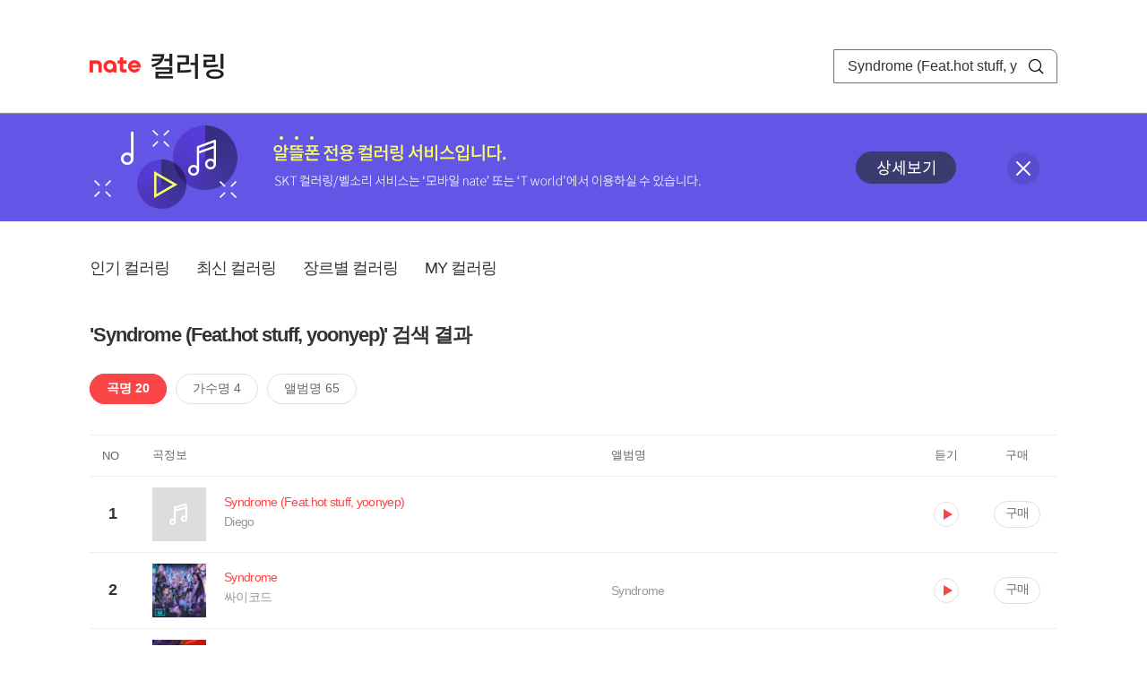

--- FILE ---
content_type: text/html; charset=utf-8
request_url: https://mobile.nate.com/decorate/mvno/search?searchType=song&keyword=Syndrome%20(Feat.hot%20stuff,%20yoonyep)
body_size: 6656
content:
<!DOCTYPE html PUBLIC "-//W3C//DTD XHTML 1.0 Transitional//EN" "http://www.w3.org/TR/xhtml1/DTD/xhtml1-transitional.dtd">
<html xmlns="http://www.w3.org/1999/xhtml" xml:lang="ko" lang="ko">
<head>
<meta http-equiv="X-UA-Compatible" content="IE=Edge" />
<meta http-equiv="Content-Type" content="application/xhtml+xml; charset=utf-8" />
<meta http-equiv="Cache-Control" content="no-cache" />
<meta http-equiv="Cache-Control" content="post-check=0, pre-check=0, no-store, no-cache, must-revalidate" />
<meta http-equiv="Pragma" content="no-cache" />
<meta http-equiv="Expires" content="-1" />
<meta http-equiv="Content-Security-Policy" content="default-src 'self';
   img-src 'self' https://mobileimg.nate.com https://main.nateimg.co.kr https://main2.nateimg.co.kr https://stat.nate.com https://statclick.nate.com https://www.nate.com;
   style-src 'self' 'unsafe-inline' https://common.nate.com;
   script-src 'self' 'unsafe-inline' 'unsafe-eval' https://common.nate.com https://mi.nate.com http://mobile.nate.com;
   media-src 'self' https://down.tums.co.kr;
   font-src 'self';
   base-uri 'self';
   form-action 'self';"







 />
<link href="//main.nateimg.co.kr/img/v7/favicon_32.ico" type="image/x-icon" rel="shortcut icon" />
<link type="text/css" rel="stylesheet" href="../../css/phone_decorate.css?v=20200812" />
<title>컬러링</title>
<script type="text/javascript" src="https://common.nate.com/textGNB/CommonTextGNBV1?xt=U" charset="utf-8"></script>
<!--script type="text/javascript" src="https://mobile.nate.com/js/jquery-2.2.4.min.js"></script--> 
<script type="text/javascript" src="https://mobile.nate.com/js/jquery-3.7.1.js"></script>
<script src="https://mobile.nate.com/js/common/stat.js" charset="utf-8"></script>
</head>
<body onload="javascript:setDomain();">
	<!-- Header -->
	<div id="header" role="banner">
	  <!-- svc -->
	  <div class="svcwrap">
		<div class="gnbWrap">
		  <h1><a href="http://www.nate.com" class="natebi">NATE</a><a href="https://mobile.nate.com/decorate/mvno/top" class="svcname">컬러링</a></h1>
		  
		  <script type="text/javascript">
			  var NateGNB = new classNateGNB();
		  </script>
		  <noscript>
		  <div id="noscript_gnb">
			  <div>
				  <a href="//www.nate.com/" title="네이트 메인으로">네이트 메인으로</a> <span>|</span>
				  <a href="//www.nate.com/sitemap/" title="사이트맵">사이트맵</a>
			  </div>
		  </div>
		  </noscript>

		  <!-- search -->
		  <div id="searchWrap" data-set="search">
			 <form id="search-field" class="srchform" name="form1" action="" method="post">
				<input type="hidden" id="searchType" name="searchType" value="song" />
				<fieldset>
				  <legend>검색영역</legend>                 
				   <input type="text" id="keyword" name="keyword" onkeypress="checkEnter();" value="Syndrome (Feat.hot stuff, yoonyep)" class="searchBox" title="검색어 입력" />
				   <button type="submit" onclick="search('song');" class="searchBtn"><span class="hide">검색</span></button>
				</fieldset>
			 </form>
		  </div>
		</div>
	  </div>
	  
	  <!-- navigation -->
	  <div class="navWrap"> </div>

	</div>
	<!-- HEADER : E -->
	
	<!-- [추가] 상단 배너 -->
	<div class="bannerWrap" style="background:#6356e6;">
		<div class="banner_cont">
			<a href="https://mobile.nate.com/notice/noticeView?artid=2288"><img src="//mobile.nate.com/img/banner_top_1080x120.png" width="1080" height="120" border="0" alt="" /></a>
			<button type="button" value="배너 영역 닫기" class="btn_close" title="배너 영역 닫기" onclick="$('.bannerWrap').hide();">닫기</button>
		</div>
	</div>

	<!-- BODY -->
	
	<div id="container" class="f-clear decorate">	<!--script type="text/javascript">//<![CDATA[
		function openFaq() {
			goTo('http://erms.nate.com/faq/exSelfFAQList.jsp?parentNodeId=NODE0000000930&nodeDepth=0', 'new');
			return;
		}

		function getBanner(url, e) {
			$.get(url, function() {
			});
		}
	//]]>
	</script-->

	<!-- [삭제] LNB -->
	
	
	<!-- 컨텐츠 영역 시작 -->
	<div id="content">	<script defer="defer" type="text/javascript" src="/js/decorate/popup.js"></script>
	
	<div class="lnbWrap">
		<!-- [추가] 네비게이션 -->
		<div class="lnb">
		<ul>
			<li><a href="/decorate/mvno/top">인기 컬러링</a></li>
			<li><a href="/decorate/mvno/new">최신 컬러링</a></li>
			<li><a href="/decorate/mvno/genre">장르별 컬러링</a></li>
			<li><a href="javascript: goMyColBox();">MY 컬러링</a></li>
		</ul>
		</div>

		<!-- [추가] 내정보 -->
			</div>

	<h4 class="search">'Syndrome (Feat.hot stuff, yoonyep)' 검색 결과</h4>
	<div class="subLnb">
		<ul>
			<li class="on" id="song"><a href="javascript:search('song');">곡명 20</a></li>
			<li id="singer"><a href="javascript:search('singer');">가수명 4</a></li>
			<li id="album"><a href="javascript:search('album');">앨범명 65</a></li>
		</ul>
	</div>

	
	<div class="search_wrap">
				<h5 class="hide">컬러링검색결과</h5>
		<!-- 리스트 -->
		<table class="coloringList" cellspacing="0" cellpadding="0" summary="컬러링검색결과 리스트로 제목,가수/앨범,이용하기를 보여주고 있음">
			<caption>컬러링검색결과 리스트</caption>
			<colgroup>
				<col width="70px" />
				<col width="*px" />
				<col width="340px" />
				<col width="68px" />
				<col width="90px" />
			</colgroup>
			<thead>
				<tr>
					<th scope="col" class="rank">NO</th>
					<th scope="col" class="info">곡정보</th>
					<th scope="col" class="album">앨범명</th>
					<th scope="col">듣기</th>
					<th scope="col" class="backNon">구매</th>
				</tr>
			</thead>
			<tbody>
				<tr class="first">
					<td><span class="rank">1</span></td>
					<td class="subject">
					<a href="/decorate/mvno/search?searchType=song&amp;keyword=Syndrome (Feat.hot stuff, yoonyep)" title="곡명 검색 결과 이동">
						<span class="cover">
                                                                                                                <img src="//mobileimg.nate.com/decorate/no_album.png" width="60" height="60" border="0" alt="" />
                                                                                                        </span>
                                                <span class="title">
												<span class="search_txt">Syndrome (Feat.hot stuff, yoonyep)</span>
												</span>

					</a>
						<a href="/decorate/mvno/search?searchType=singer&amp;keyword=Diego" title="가수 검색 결과 이동">
						<span class="singer">
						Diego						</span></a>
					</td>
					<td class="album"><a href="/decorate/mvno/search?searchType=album&amp;keyword=" title="앨범 검색 결과 이동">
												</a>
					</td>
					<td class="hear"><a href="#;" id="2160273" title="미리듣기 새창 열림">듣기</a></td>
					<td class="buy"><a href="#;" id="2160273" title="구매 새창 열림">구매</a></td>
					<input type="hidden" value="2160273" />
					
				</tr><tr >
					<td><span class="rank">2</span></td>
					<td class="subject">
					<a href="/decorate/mvno/search?searchType=song&amp;keyword=Syndrome" title="곡명 검색 결과 이동">
						<span class="cover">
                                                                                                                <img src="//mobileimg.nate.com/tums/album/5787097_w.jpg" width="60" height="60" border="0" alt="" />
                                                                                                        </span>
                                                <span class="title">
												<span class="search_txt">Syndrome</span>
												</span>

					</a>
						<a href="/decorate/mvno/search?searchType=singer&amp;keyword=싸이코드" title="가수 검색 결과 이동">
						<span class="singer">
						싸이코드						</span></a>
					</td>
					<td class="album"><a href="/decorate/mvno/search?searchType=album&amp;keyword=Syndrome" title="앨범 검색 결과 이동">
						Syndrome						</a>
					</td>
					<td class="hear"><a href="#;" id="32742339" title="미리듣기 새창 열림">듣기</a></td>
					<td class="buy"><a href="#;" id="32742339" title="구매 새창 열림">구매</a></td>
					<input type="hidden" value="32742339" />
					
				</tr><tr >
					<td><span class="rank">3</span></td>
					<td class="subject">
					<a href="/decorate/mvno/search?searchType=song&amp;keyword=Empty Syndrome" title="곡명 검색 결과 이동">
						<span class="cover">
                                                                                                                <img src="//mobileimg.nate.com/tums/album/4279887_w.jpg" width="60" height="60" border="0" alt="" />
                                                                                                        </span>
                                                <span class="title">
												<span class="search_txt">Empty Syndrome</span>
												</span>

					</a>
						<a href="/decorate/mvno/search?searchType=singer&amp;keyword=김뮤지엄 (KIMMUSEUM)" title="가수 검색 결과 이동">
						<span class="singer">
						김뮤지엄 (KIMMUSEUM)						</span></a>
					</td>
					<td class="album"><a href="/decorate/mvno/search?searchType=album&amp;keyword=Empty Syndrome" title="앨범 검색 결과 이동">
						Empty Syndrome						</a>
					</td>
					<td class="hear"><a href="#;" id="26528351" title="미리듣기 새창 열림">듣기</a></td>
					<td class="buy"><a href="#;" id="26528351" title="구매 새창 열림">구매</a></td>
					<input type="hidden" value="26528351" />
					
				</tr><tr >
					<td><span class="rank">4</span></td>
					<td class="subject">
					<a href="/decorate/mvno/search?searchType=song&amp;keyword=Love Syndrome" title="곡명 검색 결과 이동">
						<span class="cover">
                                                                                                                <img src="//mobileimg.nate.com/tums/album/3787832_w.jpg" width="60" height="60" border="0" alt="" />
                                                                                                        </span>
                                                <span class="title">
												<span class="search_txt">Love Syndrome</span>
												</span>

					</a>
						<a href="/decorate/mvno/search?searchType=singer&amp;keyword=김시원" title="가수 검색 결과 이동">
						<span class="singer">
						김시원						</span></a>
					</td>
					<td class="album"><a href="/decorate/mvno/search?searchType=album&amp;keyword=Love Syndrome" title="앨범 검색 결과 이동">
						Love Syndrome						</a>
					</td>
					<td class="hear"><a href="#;" id="23909301" title="미리듣기 새창 열림">듣기</a></td>
					<td class="buy"><a href="#;" id="23909301" title="구매 새창 열림">구매</a></td>
					<input type="hidden" value="23909301" />
					
				</tr><tr >
					<td><span class="rank">5</span></td>
					<td class="subject">
					<a href="/decorate/mvno/search?searchType=song&amp;keyword=Lucky Girl Syndrome" title="곡명 검색 결과 이동">
						<span class="cover">
                                                                                                                <img src="//mobileimg.nate.com/tums/album/3778793_w.jpg" width="60" height="60" border="0" alt="" />
                                                                                                        </span>
                                                <span class="title">
												<span class="search_txt">Lucky Girl Syndrome</span>
												</span>

					</a>
						<a href="/decorate/mvno/search?searchType=singer&amp;keyword=아일릿(ILLIT)" title="가수 검색 결과 이동">
						<span class="singer">
						아일릿(ILLIT)						</span></a>
					</td>
					<td class="album"><a href="/decorate/mvno/search?searchType=album&amp;keyword=SUPER REAL ME" title="앨범 검색 결과 이동">
						SUPER REAL ME						</a>
					</td>
					<td class="hear"><a href="#;" id="23866738" title="미리듣기 새창 열림">듣기</a></td>
					<td class="buy"><a href="#;" id="23866738" title="구매 새창 열림">구매</a></td>
					<input type="hidden" value="23866738" />
					
				</tr><tr >
					<td><span class="rank">6</span></td>
					<td class="subject">
					<a href="/decorate/mvno/search?searchType=song&amp;keyword=BAD BOY SYNDROME" title="곡명 검색 결과 이동">
						<span class="cover">
                                                                                                                <img src="//mobileimg.nate.com/tums/album/3516836_w.jpg" width="60" height="60" border="0" alt="" />
                                                                                                        </span>
                                                <span class="title">
												<span class="search_txt">BAD BOY SYNDROME</span>
												</span>

					</a>
						<a href="/decorate/mvno/search?searchType=singer&amp;keyword=유시은(YOU Sieun)" title="가수 검색 결과 이동">
						<span class="singer">
						유시은(YOU Sieun)						</span></a>
					</td>
					<td class="album"><a href="/decorate/mvno/search?searchType=album&amp;keyword=BAD BOY SYNDROME" title="앨범 검색 결과 이동">
						BAD BOY SYNDROME						</a>
					</td>
					<td class="hear"><a href="#;" id="21389308" title="미리듣기 새창 열림">듣기</a></td>
					<td class="buy"><a href="#;" id="21389308" title="구매 새창 열림">구매</a></td>
					<input type="hidden" value="21389308" />
					
				</tr><tr >
					<td><span class="rank">7</span></td>
					<td class="subject">
					<a href="/decorate/mvno/search?searchType=song&amp;keyword=Burnout Syndrome" title="곡명 검색 결과 이동">
						<span class="cover">
                                                                                                                <img src="//mobileimg.nate.com/tums/album/3289121_w.jpg" width="60" height="60" border="0" alt="" />
                                                                                                        </span>
                                                <span class="title">
												<span class="search_txt">Burnout Syndrome</span>
												</span>

					</a>
						<a href="/decorate/mvno/search?searchType=singer&amp;keyword=BE'O (비오)" title="가수 검색 결과 이동">
						<span class="singer">
						BE'O (비오)						</span></a>
					</td>
					<td class="album"><a href="/decorate/mvno/search?searchType=album&amp;keyword=FIVE SENSES" title="앨범 검색 결과 이동">
						FIVE SENSES						</a>
					</td>
					<td class="hear"><a href="#;" id="17724208" title="미리듣기 새창 열림">듣기</a></td>
					<td class="buy"><a href="#;" id="17724208" title="구매 새창 열림">구매</a></td>
					<input type="hidden" value="17724208" />
					
				</tr><tr >
					<td><span class="rank">8</span></td>
					<td class="subject">
					<a href="/decorate/mvno/search?searchType=song&amp;keyword=예술병 (ART SYNDROME) (Feat. FREDDY)" title="곡명 검색 결과 이동">
						<span class="cover">
                                                                                                                <img src="//mobileimg.nate.com/tums/album/3250202_w.jpg" width="60" height="60" border="0" alt="" />
                                                                                                        </span>
                                                <span class="title">
												<span class="search_txt">예술병 (ART SYNDROME) (Feat. FREDDY)</span>
												</span>

					</a>
						<a href="/decorate/mvno/search?searchType=singer&amp;keyword=로던 (Roden)" title="가수 검색 결과 이동">
						<span class="singer">
						로던 (Roden)						</span></a>
					</td>
					<td class="album"><a href="/decorate/mvno/search?searchType=album&amp;keyword=예술병 (ART SYNDROME)" title="앨범 검색 결과 이동">
						예술병 (ART SYNDROME)						</a>
					</td>
					<td class="hear"><a href="#;" id="17562643" title="미리듣기 새창 열림">듣기</a></td>
					<td class="buy"><a href="#;" id="17562643" title="구매 새창 열림">구매</a></td>
					<input type="hidden" value="17562643" />
					
				</tr><tr >
					<td><span class="rank">9</span></td>
					<td class="subject">
					<a href="/decorate/mvno/search?searchType=song&amp;keyword=플라스틱 신드롬(Plastic Syndrome)" title="곡명 검색 결과 이동">
						<span class="cover">
                                                                                                                <img src="//mobileimg.nate.com/tums/album/2224413_w.jpg" width="60" height="60" border="0" alt="" />
                                                                                                        </span>
                                                <span class="title">
												<span class="search_txt">플라스틱 신드롬(Plastic Syndrome)</span>
												</span>

					</a>
						<a href="/decorate/mvno/search?searchType=singer&amp;keyword=영탁" title="가수 검색 결과 이동">
						<span class="singer">
						영탁						</span></a>
					</td>
					<td class="album"><a href="/decorate/mvno/search?searchType=album&amp;keyword=사랑의 콜센타 PART67" title="앨범 검색 결과 이동">
						사랑의 콜센타 PART67						</a>
					</td>
					<td class="hear"><a href="#;" id="14959495" title="미리듣기 새창 열림">듣기</a></td>
					<td class="buy"><a href="#;" id="14959495" title="구매 새창 열림">구매</a></td>
					<input type="hidden" value="14959495" />
					
				</tr><tr >
					<td><span class="rank">10</span></td>
					<td class="subject">
					<a href="/decorate/mvno/search?searchType=song&amp;keyword=Syndrome" title="곡명 검색 결과 이동">
						<span class="cover">
                                                                                                                <img src="//mobileimg.nate.com/tums/album/1781300_w.jpg" width="60" height="60" border="0" alt="" />
                                                                                                        </span>
                                                <span class="title">
												<span class="search_txt">Syndrome</span>
												</span>

					</a>
						<a href="/decorate/mvno/search?searchType=singer&amp;keyword=CIKI" title="가수 검색 결과 이동">
						<span class="singer">
						CIKI						</span></a>
					</td>
					<td class="album"><a href="/decorate/mvno/search?searchType=album&amp;keyword=Syndrome" title="앨범 검색 결과 이동">
						Syndrome						</a>
					</td>
					<td class="hear"><a href="#;" id="12539340" title="미리듣기 새창 열림">듣기</a></td>
					<td class="buy"><a href="#;" id="12539340" title="구매 새창 열림">구매</a></td>
					<input type="hidden" value="12539340" />
					
				</tr><tr >
					<td><span class="rank">11</span></td>
					<td class="subject">
					<a href="/decorate/mvno/search?searchType=song&amp;keyword=AITAI SYNDROME" title="곡명 검색 결과 이동">
						<span class="cover">
                                                                                                                <img src="//mobileimg.nate.com/tums/album/1565056_w.jpg" width="60" height="60" border="0" alt="" />
                                                                                                        </span>
                                                <span class="title">
												<span class="search_txt">AITAI SYNDROME</span>
												</span>

					</a>
						<a href="/decorate/mvno/search?searchType=singer&amp;keyword=디핵 (D-Hack)" title="가수 검색 결과 이동">
						<span class="singer">
						디핵 (D-Hack)						</span></a>
					</td>
					<td class="album"><a href="/decorate/mvno/search?searchType=album&amp;keyword=D o`clock" title="앨범 검색 결과 이동">
						D o`clock						</a>
					</td>
					<td class="hear"><a href="#;" id="11574347" title="미리듣기 새창 열림">듣기</a></td>
					<td class="buy"><a href="#;" id="11574347" title="구매 새창 열림">구매</a></td>
					<input type="hidden" value="11574347" />
					
				</tr><tr >
					<td><span class="rank">12</span></td>
					<td class="subject">
					<a href="/decorate/mvno/search?searchType=song&amp;keyword=피터팬 신드롬 (Peter Pan Syndrome)" title="곡명 검색 결과 이동">
						<span class="cover">
                                                                                                                <img src="//mobileimg.nate.com/decorate/no_album.png" width="60" height="60" border="0" alt="" />
                                                                                                        </span>
                                                <span class="title">
												<span class="search_txt">피터팬 신드롬 (Peter Pan Syndrome)</span>
												</span>

					</a>
						<a href="/decorate/mvno/search?searchType=singer&amp;keyword=Purple J" title="가수 검색 결과 이동">
						<span class="singer">
						Purple J						</span></a>
					</td>
					<td class="album"><a href="/decorate/mvno/search?searchType=album&amp;keyword=" title="앨범 검색 결과 이동">
												</a>
					</td>
					<td class="hear"><a href="#;" id="3840007" title="미리듣기 새창 열림">듣기</a></td>
					<td class="buy"><a href="#;" id="3840007" title="구매 새창 열림">구매</a></td>
					<input type="hidden" value="3840007" />
					
				</tr><tr >
					<td><span class="rank">13</span></td>
					<td class="subject">
					<a href="/decorate/mvno/search?searchType=song&amp;keyword=신드롬 (Syndrome)" title="곡명 검색 결과 이동">
						<span class="cover">
                                                                                                                <img src="//mobileimg.nate.com/tums/album/520017_w.jpg" width="60" height="60" border="0" alt="" />
                                                                                                        </span>
                                                <span class="title">
												<span class="search_txt">신드롬 (Syndrome)</span>
												</span>

					</a>
						<a href="/decorate/mvno/search?searchType=singer&amp;keyword=쇼콜라" title="가수 검색 결과 이동">
						<span class="singer">
						쇼콜라						</span></a>
					</td>
					<td class="album"><a href="/decorate/mvno/search?searchType=album&amp;keyword=쇼콜라 First Single Album" title="앨범 검색 결과 이동">
						쇼콜라 First Single Album						</a>
					</td>
					<td class="hear"><a href="#;" id="3008954" title="미리듣기 새창 열림">듣기</a></td>
					<td class="buy"><a href="#;" id="3008954" title="구매 새창 열림">구매</a></td>
					<input type="hidden" value="3008954" />
					
				</tr><tr >
					<td><span class="rank">14</span></td>
					<td class="subject">
					<a href="/decorate/mvno/search?searchType=song&amp;keyword=Restless Heart Syndrome" title="곡명 검색 결과 이동">
						<span class="cover">
                                                                                                                <img src="//mobileimg.nate.com/tums/album/451971_w.jpg" width="60" height="60" border="0" alt="" />
                                                                                                        </span>
                                                <span class="title">
												<span class="search_txt">Restless Heart Syndrome</span>
												</span>

					</a>
						<a href="/decorate/mvno/search?searchType=singer&amp;keyword=Green Day" title="가수 검색 결과 이동">
						<span class="singer">
						Green Day						</span></a>
					</td>
					<td class="album"><a href="/decorate/mvno/search?searchType=album&amp;keyword=21st Century Breakdown (Tour Edition)" title="앨범 검색 결과 이동">
						21st Century Breakdown (Tour Edition)						</a>
					</td>
					<td class="hear"><a href="#;" id="2171213" title="미리듣기 새창 열림">듣기</a></td>
					<td class="buy"><a href="#;" id="2171213" title="구매 새창 열림">구매</a></td>
					<input type="hidden" value="2171213" />
					
				</tr><tr >
					<td><span class="rank">15</span></td>
					<td class="subject">
					<a href="/decorate/mvno/search?searchType=song&amp;keyword=Restless Heart Syndrome (Album Version)" title="곡명 검색 결과 이동">
						<span class="cover">
                                                                                                                <img src="//mobileimg.nate.com/tums/album/440425_w.jpg" width="60" height="60" border="0" alt="" />
                                                                                                        </span>
                                                <span class="title">
												<span class="search_txt">Restless Heart Syndrome (Album Version)</span>
												</span>

					</a>
						<a href="/decorate/mvno/search?searchType=singer&amp;keyword=Green Day" title="가수 검색 결과 이동">
						<span class="singer">
						Green Day						</span></a>
					</td>
					<td class="album"><a href="/decorate/mvno/search?searchType=album&amp;keyword=21st Century Breakdown" title="앨범 검색 결과 이동">
						21st Century Breakdown						</a>
					</td>
					<td class="hear"><a href="#;" id="2030515" title="미리듣기 새창 열림">듣기</a></td>
					<td class="buy"><a href="#;" id="2030515" title="구매 새창 열림">구매</a></td>
					<input type="hidden" value="2030515" />
					
				</tr><tr >
					<td><span class="rank">16</span></td>
					<td class="subject">
					<a href="/decorate/mvno/search?searchType=song&amp;keyword=Kotov Syndrome" title="곡명 검색 결과 이동">
						<span class="cover">
                                                                                                                <img src="//mobileimg.nate.com/decorate/no_album.png" width="60" height="60" border="0" alt="" />
                                                                                                        </span>
                                                <span class="title">
												<span class="search_txt">Kotov Syndrome</span>
												</span>

					</a>
						<a href="/decorate/mvno/search?searchType=singer&amp;keyword=Rise Against" title="가수 검색 결과 이동">
						<span class="singer">
						Rise Against						</span></a>
					</td>
					<td class="album"><a href="/decorate/mvno/search?searchType=album&amp;keyword=" title="앨범 검색 결과 이동">
												</a>
					</td>
					<td class="hear"><a href="#;" id="1905048" title="미리듣기 새창 열림">듣기</a></td>
					<td class="buy"><a href="#;" id="1905048" title="구매 새창 열림">구매</a></td>
					<input type="hidden" value="1905048" />
					
				</tr><tr >
					<td><span class="rank">17</span></td>
					<td class="subject">
					<a href="/decorate/mvno/search?searchType=song&amp;keyword=Broken heart syndrome (Feat.베니)" title="곡명 검색 결과 이동">
						<span class="cover">
                                                                                                                <img src="//mobileimg.nate.com/tums/album/429095_w.jpg" width="60" height="60" border="0" alt="" />
                                                                                                        </span>
                                                <span class="title">
												<span class="search_txt">Broken heart syndrome (Feat.베니)</span>
												</span>

					</a>
						<a href="/decorate/mvno/search?searchType=singer&amp;keyword=Noblesse (노블레스)" title="가수 검색 결과 이동">
						<span class="singer">
						Noblesse (노블레스)						</span></a>
					</td>
					<td class="album"><a href="/decorate/mvno/search?searchType=album&amp;keyword=Broken Heart Syndrome" title="앨범 검색 결과 이동">
						Broken Heart Syndrome						</a>
					</td>
					<td class="hear"><a href="#;" id="1886759" title="미리듣기 새창 열림">듣기</a></td>
					<td class="buy"><a href="#;" id="1886759" title="구매 새창 열림">구매</a></td>
					<input type="hidden" value="1886759" />
					
				</tr><tr >
					<td><span class="rank">18</span></td>
					<td class="subject">
					<a href="/decorate/mvno/search?searchType=song&amp;keyword=Burnout Syndrome" title="곡명 검색 결과 이동">
						<span class="cover">
                                                                                                                <img src="//mobileimg.nate.com/tums/album/339098_w.jpg" width="60" height="60" border="0" alt="" />
                                                                                                        </span>
                                                <span class="title">
												<span class="search_txt">Burnout Syndrome</span>
												</span>

					</a>
						<a href="/decorate/mvno/search?searchType=singer&amp;keyword=DEVINE(디바인)" title="가수 검색 결과 이동">
						<span class="singer">
						DEVINE(디바인)						</span></a>
					</td>
					<td class="album"><a href="/decorate/mvno/search?searchType=album&amp;keyword=Lunatic Asylum" title="앨범 검색 결과 이동">
						Lunatic Asylum						</a>
					</td>
					<td class="hear"><a href="#;" id="371190" title="미리듣기 새창 열림">듣기</a></td>
					<td class="buy"><a href="#;" id="371190" title="구매 새창 열림">구매</a></td>
					<input type="hidden" value="371190" />
					
				</tr><tr >
					<td><span class="rank">19</span></td>
					<td class="subject">
					<a href="/decorate/mvno/search?searchType=song&amp;keyword=PLASTIC SYNDROME (플라스틱 신드롬)" title="곡명 검색 결과 이동">
						<span class="cover">
                                                                                                                <img src="//mobileimg.nate.com/tums/album/293101_w.jpg" width="60" height="60" border="0" alt="" />
                                                                                                        </span>
                                                <span class="title">
												<span class="search_txt">PLASTIC SYNDROME (플라스틱 신드롬)</span>
												</span>

					</a>
						<a href="/decorate/mvno/search?searchType=singer&amp;keyword=Violet F" title="가수 검색 결과 이동">
						<span class="singer">
						Violet F						</span></a>
					</td>
					<td class="album"><a href="/decorate/mvno/search?searchType=album&amp;keyword=Sweet Lessons 6" title="앨범 검색 결과 이동">
						Sweet Lessons 6						</a>
					</td>
					<td class="hear"><a href="#;" id="362281" title="미리듣기 새창 열림">듣기</a></td>
					<td class="buy"><a href="#;" id="362281" title="구매 새창 열림">구매</a></td>
					<input type="hidden" value="362281" />
					
				</tr><tr >
					<td><span class="rank">20</span></td>
					<td class="subject">
					<a href="/decorate/mvno/search?searchType=song&amp;keyword=Plastic Syndrome" title="곡명 검색 결과 이동">
						<span class="cover">
                                                                                                                <img src="//mobileimg.nate.com/decorate/no_album.png" width="60" height="60" border="0" alt="" />
                                                                                                        </span>
                                                <span class="title">
												<span class="search_txt">Plastic Syndrome</span>
												</span>

					</a>
						<a href="/decorate/mvno/search?searchType=singer&amp;keyword=김종서" title="가수 검색 결과 이동">
						<span class="singer">
						김종서						</span></a>
					</td>
					<td class="album"><a href="/decorate/mvno/search?searchType=album&amp;keyword=" title="앨범 검색 결과 이동">
												</a>
					</td>
					<td class="hear"><a href="#;" id="180636" title="미리듣기 새창 열림">듣기</a></td>
					<td class="buy"><a href="#;" id="180636" title="구매 새창 열림">구매</a></td>
					<input type="hidden" value="180636" />
					
				</tr>			</tbody>
			
			
		</table>
		<!-- 페이징 -->
<!-- //페이징 -->	
				
	</div>
	<div id="modal_buy" class="modal_layer"></div>
	<div id="modal_preview" class="modal_layer"></div>

	<div class="provide_planet">
		본 서비스는 <span>SK플래닛</span>에서 제공합니다.
	</div>

<script>
	$(document).ready(function(){
		var searchType = $("#searchType").val()||"song";
		$(".subLnb li").removeClass("on");
		$("#"+searchType).addClass("on")
		//                $("#modal_opne_btn8").click(function(){
		//                        $("#modal8").fadeIn(200);
		//			
		//                });

        $(".hear a").click(function(){
			//시스템 점검 여부 확인
			if(isSystemCheck()) return false;

			var url = "/decorate/popup/preview";
            var param = {
				o_song_id   : $(this).attr('id'),
				type : 'modal'
            };

			$.post(url, param, function(result) {
					$("#modal_preview").append(result);
					$("#modal_preview").show();
			});
		});

        $(".buy a").click(function(){
			//시스템 점검 여부 확인
			if(isSystemCheck()) return false;

			var url = "/decorate/popup/buy";
			var param = {
				o_song_id 	: $(this).attr('id')
			};
					
			$.post(url, param, function(result) {
				if(result=='need_login'){
					alert("로그인 후 이용 가능합니다.");
					var crnt_url = encodeURI(document.location.href);
					document.location.href='https://xo.nate.com/Login.sk?redirect='+crnt_url+'&cpurl=';
				}
				$("#modal_buy").append(result);
				$("#modal_buy").show();	
			});
		});
		
/*
		$('#modal_buy').on('click', '#modal_close', function(e) {

			$("#modal_buy").empty();
          		audio.load();
		});

		$('#modal_preview').on('click', '#modal_close', function(e) {

                        $("#modal_preview").empty();
                        audio.load();
                });
*/
        });
        </script>
	<script language="javascript">statNdr("decomvno_ndr.nate.com/search/");</script>
	
</div>
	<!-- //컨텐츠 영역 끝 -->
	
	<!-- [추가] 공지사항 -->
	<div class="noticeArea">
		<dl>
			<dt>공지사항</dt>
			<!--dd><a href="#">[서비스 점검] 벨소리 서비스 점검 안내</a></dd-->
                        <dd><a href="https://mobile.nate.com/notice/noticeView?artid=2300" ;=";">[서비스 점검] 컬러링 서비스 점검 안내(4/7)</a></dd>
		</dl>
	    <a href="https://helpdesk.nate.com/web/faq?nodeIds=NODE0000000185" class="go_helpdesk" title="고객센터 서비스 도움말 새창 열림" target="_blank">서비스 도움말</a>
	</div>
	
	<!-- [추가] 하단배너 -->
	<!--div class="bannerBtm" style="height:138px;">
	<img src="//mobile.nate.com/img/banner_bottom_gray_1080x138.png" width="1080" height="138" border="0" alt="">
	</div-->

	<div style="padding-top:10px; padding-bottom:30px;">
	    <table style="font-size:13px; width:100%; border:solid 0.5px; border-collapse:collapse;">
		<tr>
		<td rowspan="5" style="font-weight:bold; width:15%; text-align:center; background:#cccccc;">알뜰폰 사업자별<br /> 고객센터</td>
		<td style="width:1%"></td>
		<td style="padding:5px 5px 5px 5px;">SK텔링크 : 1599-0999/휴대폰 114</td>
                <td>스마텔 : 1566-0212/휴대폰 114</td>
		<td>아이즈비전 : 1800-6100/휴대폰 114</td>
		</tr>
				
                <tr>
		<td style="width:1%"></td>
                <td style="padding:5px 5px 5px 5px;">에스원 : 1599-7114/휴대폰 114</td>
                <td>유니컴즈 : 1899-3633/휴대폰 114</td>
                <td>큰사람컴퓨터 : 1670-9114/휴대폰 114</td>
                </tr>

                <tr>
		<td style="width:1%"></td>
                <td style="padding:5px 5px 5px 5px;">프리텔레콤 : 1661-2207/휴대폰 114</td>
                <td>LG헬로비전 : 1855-2114/휴대폰 114</td>
                <td>토스모바일 : 1660-1114/휴대폰 114</td>
                </tr>
	
                <tr>
		<td style="width:1%"></td>
                <td style="padding:5px 5px 5px 5px;">스테이지파이브 : 1668-5730/휴대폰 114</td>
                <td>한국케이블텔레콤 : 1877-9114/휴대폰 114</td>
		<td>조이텔 : 1566-8692/휴대폰 114</td>
		</tr>

                <tr>
		<td style="width:1%"></td>
                <td style="padding:5px 5px 5px 5px;">리브모바일 : 1522-9999/휴대폰 114</td>
		<td>세종텔레콤 : 1666-9316/휴대폰 114</td>
		<td>에넥스텔레콤 : 1577-0332/휴대폰 114</td>
		<td></td>
                </tr>

		</table>
	</div>

	<hr class="layout" />
	<!-- RNB 삭제-->
	
</div>
	<script>
	        function search(searchType) {
        var frm = document.form1;
        //frm.searchType.value = searchType || "";
        frm.searchType.value = searchType;

//        var selector = '#count_' + searchType;
//        if($(selector).val() != '0'){

            if($.trim($("#keyword").val())=="") {
                alert("검색어를 입력해주세요.");
                $("#keyword").focus();
             //   return false;
            }else{
            	frm.method = 'get';
            	frm.action = "/decorate/mvno/search";
            	frm.submit();
	    }

//        }else{

//            var text = '<p style="text-align: center; margin: 40px 0px;">검색 결과가 없습니다.</p>';

//            $('.song-list').empty().append(text);
//            $('button').removeClass("selected");
//            $('#'+searchType).addClass("selected");


//        }
	}

	function checkEnter() {
        if (event.keyCode == 13) {
                search('song');
                return;
        }
	}
function popupPhoneSetting(){
	//document.domain = 'nate.com';
	//var url = "http://mgame.nate.com/download/phone_setting.php?site=" + document.domain;
	//oWnd = window.open(url,'popup_phone_setting','scrollbars=no,resizable=no,toolbar=no,location=no,directories=no,status=no,menubar=no');

	var loc_now = ""+top.document.location;
	var r_url = encodeURIComponent(loc_now);
	//var b_url = encodeURIComponent("http://mobile.nate.com/bridge.html");
	var url = "https://member.nate.com/modify/RegistPhone.sk?r_url="+r_url;

	oWnd = window.open(url,'popup_phone_setting','width=442,height=765,scrollbars=auto,resizable=no,toolbar=no,location=no,directories=no,status=no,menubar=no');
	window.opener = oWnd;
}

function popupPhoneDelete() {
	//document.domain = 'nate.com';
	//var url = "http://mgame.nate.com/download/phone_delete.php?site=" + document.domain;


	
	var url = "http://helpdesk.nate.com/userinfo/exMemberInfo.asp?pgcode=my_phone";
	//window.open(url,'');
	document.location = url;
}
	</script>	

	<!-- BODY : E -->
	
	
	<!-- RNB & FOOTER -->
	<script type="text/javascript" src="https://mobile.nate.com/js/common/footer.js?v=20250903" charset="utf-8"></script>
	<script type="text/javascript" src="https://mobile.nate.com/js/common/common.js?v=20200812" charset="utf-8"></script>
	<script src="https://mobile.nate.com/js/common/stat.js" charset="utf-8"></script>
	<!--script defer type="text/javascript">//<![CDATA[
  	statNate("");
  	//]]></script-->
	<input type="hidden" name="crnt_url" value="http%3A%2F%2Fmobile.nate.com%2Fdecorate%2Fmvno%2Fsearch%3FsearchType%3Dsong%26keyword%3DSyndrome%2520%28Feat.hot%2520stuff%2C%2520yoonyep%29" id="crnt_url" />
	<!-- RNB & FOOTER : E -->
</body>
</html>